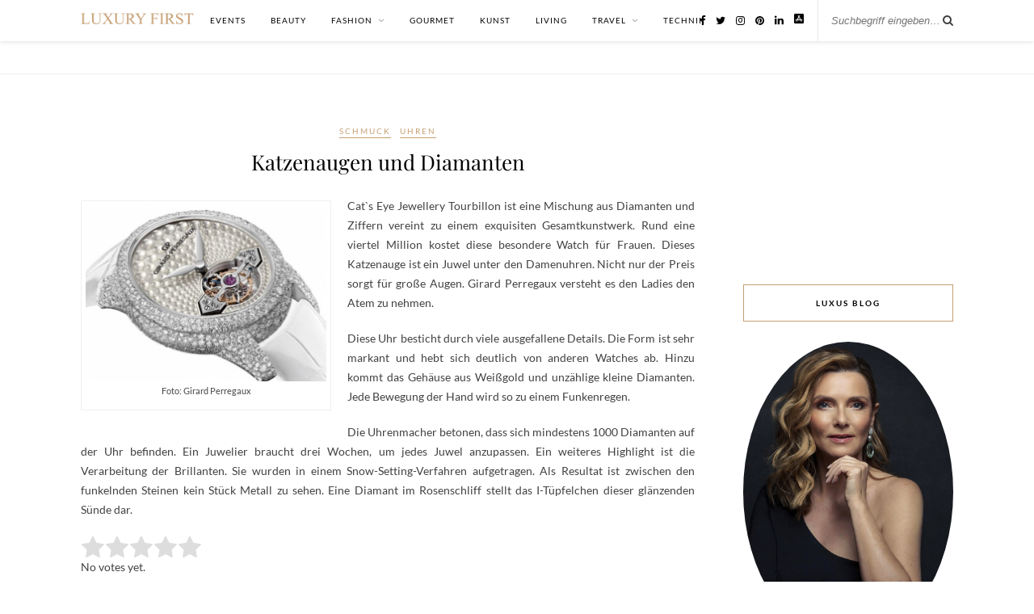

--- FILE ---
content_type: text/html; charset=utf-8
request_url: https://www.google.com/recaptcha/api2/aframe
body_size: 269
content:
<!DOCTYPE HTML><html><head><meta http-equiv="content-type" content="text/html; charset=UTF-8"></head><body><script nonce="BZVQg5PHx7wi_ZY2O7hpJA">/** Anti-fraud and anti-abuse applications only. See google.com/recaptcha */ try{var clients={'sodar':'https://pagead2.googlesyndication.com/pagead/sodar?'};window.addEventListener("message",function(a){try{if(a.source===window.parent){var b=JSON.parse(a.data);var c=clients[b['id']];if(c){var d=document.createElement('img');d.src=c+b['params']+'&rc='+(localStorage.getItem("rc::a")?sessionStorage.getItem("rc::b"):"");window.document.body.appendChild(d);sessionStorage.setItem("rc::e",parseInt(sessionStorage.getItem("rc::e")||0)+1);localStorage.setItem("rc::h",'1762382581590');}}}catch(b){}});window.parent.postMessage("_grecaptcha_ready", "*");}catch(b){}</script></body></html>